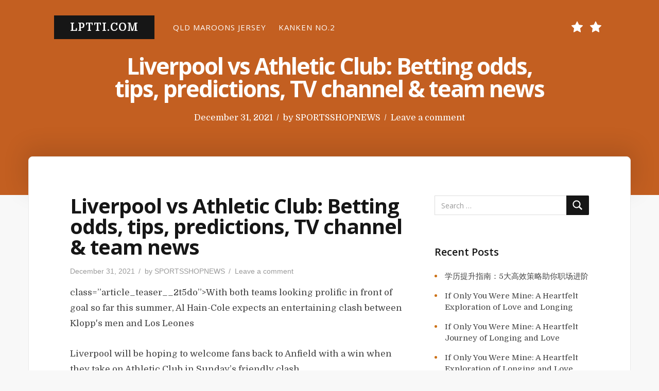

--- FILE ---
content_type: text/html; charset=UTF-8
request_url: https://lptti.com/liverpool-vs-athletic-club-betting-odds-tips-predictions-tv-channel-team-news/
body_size: 11417
content:
<!DOCTYPE html>
<html lang="en-US">

<head>
    <meta charset="UTF-8">
    <meta name="viewport" content="width=device-width, initial-scale=1">
    <link rel="profile" href="https://gmpg.org/xfn/11">

    <title>Liverpool vs Athletic Club: Betting odds, tips, predictions, TV channel &amp; team news &#8211; lptti.com</title>
<meta name='robots' content='max-image-preview:large' />
<link rel='dns-prefetch' href='//fonts.googleapis.com' />
<link href='https://fonts.gstatic.com' crossorigin rel='preconnect' />
<link rel="alternate" type="application/rss+xml" title="lptti.com &raquo; Feed" href="https://lptti.com/feed/" />
<link rel="alternate" type="application/rss+xml" title="lptti.com &raquo; Comments Feed" href="https://lptti.com/comments/feed/" />
<link rel="alternate" type="application/rss+xml" title="lptti.com &raquo; Liverpool vs Athletic Club: Betting odds, tips, predictions, TV channel &amp; team news Comments Feed" href="https://lptti.com/liverpool-vs-athletic-club-betting-odds-tips-predictions-tv-channel-team-news/feed/" />
<link rel="alternate" title="oEmbed (JSON)" type="application/json+oembed" href="https://lptti.com/wp-json/oembed/1.0/embed?url=https%3A%2F%2Flptti.com%2Fliverpool-vs-athletic-club-betting-odds-tips-predictions-tv-channel-team-news%2F" />
<link rel="alternate" title="oEmbed (XML)" type="text/xml+oembed" href="https://lptti.com/wp-json/oembed/1.0/embed?url=https%3A%2F%2Flptti.com%2Fliverpool-vs-athletic-club-betting-odds-tips-predictions-tv-channel-team-news%2F&#038;format=xml" />
<style id='wp-img-auto-sizes-contain-inline-css' type='text/css'>
img:is([sizes=auto i],[sizes^="auto," i]){contain-intrinsic-size:3000px 1500px}
/*# sourceURL=wp-img-auto-sizes-contain-inline-css */
</style>
<style id='wp-emoji-styles-inline-css' type='text/css'>

	img.wp-smiley, img.emoji {
		display: inline !important;
		border: none !important;
		box-shadow: none !important;
		height: 1em !important;
		width: 1em !important;
		margin: 0 0.07em !important;
		vertical-align: -0.1em !important;
		background: none !important;
		padding: 0 !important;
	}
/*# sourceURL=wp-emoji-styles-inline-css */
</style>
<style id='wp-block-library-inline-css' type='text/css'>
:root{--wp-block-synced-color:#7a00df;--wp-block-synced-color--rgb:122,0,223;--wp-bound-block-color:var(--wp-block-synced-color);--wp-editor-canvas-background:#ddd;--wp-admin-theme-color:#007cba;--wp-admin-theme-color--rgb:0,124,186;--wp-admin-theme-color-darker-10:#006ba1;--wp-admin-theme-color-darker-10--rgb:0,107,160.5;--wp-admin-theme-color-darker-20:#005a87;--wp-admin-theme-color-darker-20--rgb:0,90,135;--wp-admin-border-width-focus:2px}@media (min-resolution:192dpi){:root{--wp-admin-border-width-focus:1.5px}}.wp-element-button{cursor:pointer}:root .has-very-light-gray-background-color{background-color:#eee}:root .has-very-dark-gray-background-color{background-color:#313131}:root .has-very-light-gray-color{color:#eee}:root .has-very-dark-gray-color{color:#313131}:root .has-vivid-green-cyan-to-vivid-cyan-blue-gradient-background{background:linear-gradient(135deg,#00d084,#0693e3)}:root .has-purple-crush-gradient-background{background:linear-gradient(135deg,#34e2e4,#4721fb 50%,#ab1dfe)}:root .has-hazy-dawn-gradient-background{background:linear-gradient(135deg,#faaca8,#dad0ec)}:root .has-subdued-olive-gradient-background{background:linear-gradient(135deg,#fafae1,#67a671)}:root .has-atomic-cream-gradient-background{background:linear-gradient(135deg,#fdd79a,#004a59)}:root .has-nightshade-gradient-background{background:linear-gradient(135deg,#330968,#31cdcf)}:root .has-midnight-gradient-background{background:linear-gradient(135deg,#020381,#2874fc)}:root{--wp--preset--font-size--normal:16px;--wp--preset--font-size--huge:42px}.has-regular-font-size{font-size:1em}.has-larger-font-size{font-size:2.625em}.has-normal-font-size{font-size:var(--wp--preset--font-size--normal)}.has-huge-font-size{font-size:var(--wp--preset--font-size--huge)}.has-text-align-center{text-align:center}.has-text-align-left{text-align:left}.has-text-align-right{text-align:right}.has-fit-text{white-space:nowrap!important}#end-resizable-editor-section{display:none}.aligncenter{clear:both}.items-justified-left{justify-content:flex-start}.items-justified-center{justify-content:center}.items-justified-right{justify-content:flex-end}.items-justified-space-between{justify-content:space-between}.screen-reader-text{border:0;clip-path:inset(50%);height:1px;margin:-1px;overflow:hidden;padding:0;position:absolute;width:1px;word-wrap:normal!important}.screen-reader-text:focus{background-color:#ddd;clip-path:none;color:#444;display:block;font-size:1em;height:auto;left:5px;line-height:normal;padding:15px 23px 14px;text-decoration:none;top:5px;width:auto;z-index:100000}html :where(.has-border-color){border-style:solid}html :where([style*=border-top-color]){border-top-style:solid}html :where([style*=border-right-color]){border-right-style:solid}html :where([style*=border-bottom-color]){border-bottom-style:solid}html :where([style*=border-left-color]){border-left-style:solid}html :where([style*=border-width]){border-style:solid}html :where([style*=border-top-width]){border-top-style:solid}html :where([style*=border-right-width]){border-right-style:solid}html :where([style*=border-bottom-width]){border-bottom-style:solid}html :where([style*=border-left-width]){border-left-style:solid}html :where(img[class*=wp-image-]){height:auto;max-width:100%}:where(figure){margin:0 0 1em}html :where(.is-position-sticky){--wp-admin--admin-bar--position-offset:var(--wp-admin--admin-bar--height,0px)}@media screen and (max-width:600px){html :where(.is-position-sticky){--wp-admin--admin-bar--position-offset:0px}}

/*# sourceURL=wp-block-library-inline-css */
</style><style id='global-styles-inline-css' type='text/css'>
:root{--wp--preset--aspect-ratio--square: 1;--wp--preset--aspect-ratio--4-3: 4/3;--wp--preset--aspect-ratio--3-4: 3/4;--wp--preset--aspect-ratio--3-2: 3/2;--wp--preset--aspect-ratio--2-3: 2/3;--wp--preset--aspect-ratio--16-9: 16/9;--wp--preset--aspect-ratio--9-16: 9/16;--wp--preset--color--black: #000000;--wp--preset--color--cyan-bluish-gray: #abb8c3;--wp--preset--color--white: #fff;--wp--preset--color--pale-pink: #f78da7;--wp--preset--color--vivid-red: #cf2e2e;--wp--preset--color--luminous-vivid-orange: #ff6900;--wp--preset--color--luminous-vivid-amber: #fcb900;--wp--preset--color--light-green-cyan: #7bdcb5;--wp--preset--color--vivid-green-cyan: #00d084;--wp--preset--color--pale-cyan-blue: #8ed1fc;--wp--preset--color--vivid-cyan-blue: #0693e3;--wp--preset--color--vivid-purple: #9b51e0;--wp--preset--color--accent: #cc7218;--wp--preset--color--green: #8a944a;--wp--preset--color--dark-grey: #161616;--wp--preset--color--grey: #9a9a9a;--wp--preset--gradient--vivid-cyan-blue-to-vivid-purple: linear-gradient(135deg,rgb(6,147,227) 0%,rgb(155,81,224) 100%);--wp--preset--gradient--light-green-cyan-to-vivid-green-cyan: linear-gradient(135deg,rgb(122,220,180) 0%,rgb(0,208,130) 100%);--wp--preset--gradient--luminous-vivid-amber-to-luminous-vivid-orange: linear-gradient(135deg,rgb(252,185,0) 0%,rgb(255,105,0) 100%);--wp--preset--gradient--luminous-vivid-orange-to-vivid-red: linear-gradient(135deg,rgb(255,105,0) 0%,rgb(207,46,46) 100%);--wp--preset--gradient--very-light-gray-to-cyan-bluish-gray: linear-gradient(135deg,rgb(238,238,238) 0%,rgb(169,184,195) 100%);--wp--preset--gradient--cool-to-warm-spectrum: linear-gradient(135deg,rgb(74,234,220) 0%,rgb(151,120,209) 20%,rgb(207,42,186) 40%,rgb(238,44,130) 60%,rgb(251,105,98) 80%,rgb(254,248,76) 100%);--wp--preset--gradient--blush-light-purple: linear-gradient(135deg,rgb(255,206,236) 0%,rgb(152,150,240) 100%);--wp--preset--gradient--blush-bordeaux: linear-gradient(135deg,rgb(254,205,165) 0%,rgb(254,45,45) 50%,rgb(107,0,62) 100%);--wp--preset--gradient--luminous-dusk: linear-gradient(135deg,rgb(255,203,112) 0%,rgb(199,81,192) 50%,rgb(65,88,208) 100%);--wp--preset--gradient--pale-ocean: linear-gradient(135deg,rgb(255,245,203) 0%,rgb(182,227,212) 50%,rgb(51,167,181) 100%);--wp--preset--gradient--electric-grass: linear-gradient(135deg,rgb(202,248,128) 0%,rgb(113,206,126) 100%);--wp--preset--gradient--midnight: linear-gradient(135deg,rgb(2,3,129) 0%,rgb(40,116,252) 100%);--wp--preset--font-size--small: 13px;--wp--preset--font-size--medium: 20px;--wp--preset--font-size--large: 36px;--wp--preset--font-size--x-large: 42px;--wp--preset--spacing--20: 0.44rem;--wp--preset--spacing--30: 0.67rem;--wp--preset--spacing--40: 1rem;--wp--preset--spacing--50: 1.5rem;--wp--preset--spacing--60: 2.25rem;--wp--preset--spacing--70: 3.38rem;--wp--preset--spacing--80: 5.06rem;--wp--preset--shadow--natural: 6px 6px 9px rgba(0, 0, 0, 0.2);--wp--preset--shadow--deep: 12px 12px 50px rgba(0, 0, 0, 0.4);--wp--preset--shadow--sharp: 6px 6px 0px rgba(0, 0, 0, 0.2);--wp--preset--shadow--outlined: 6px 6px 0px -3px rgb(255, 255, 255), 6px 6px rgb(0, 0, 0);--wp--preset--shadow--crisp: 6px 6px 0px rgb(0, 0, 0);}:where(.is-layout-flex){gap: 0.5em;}:where(.is-layout-grid){gap: 0.5em;}body .is-layout-flex{display: flex;}.is-layout-flex{flex-wrap: wrap;align-items: center;}.is-layout-flex > :is(*, div){margin: 0;}body .is-layout-grid{display: grid;}.is-layout-grid > :is(*, div){margin: 0;}:where(.wp-block-columns.is-layout-flex){gap: 2em;}:where(.wp-block-columns.is-layout-grid){gap: 2em;}:where(.wp-block-post-template.is-layout-flex){gap: 1.25em;}:where(.wp-block-post-template.is-layout-grid){gap: 1.25em;}.has-black-color{color: var(--wp--preset--color--black) !important;}.has-cyan-bluish-gray-color{color: var(--wp--preset--color--cyan-bluish-gray) !important;}.has-white-color{color: var(--wp--preset--color--white) !important;}.has-pale-pink-color{color: var(--wp--preset--color--pale-pink) !important;}.has-vivid-red-color{color: var(--wp--preset--color--vivid-red) !important;}.has-luminous-vivid-orange-color{color: var(--wp--preset--color--luminous-vivid-orange) !important;}.has-luminous-vivid-amber-color{color: var(--wp--preset--color--luminous-vivid-amber) !important;}.has-light-green-cyan-color{color: var(--wp--preset--color--light-green-cyan) !important;}.has-vivid-green-cyan-color{color: var(--wp--preset--color--vivid-green-cyan) !important;}.has-pale-cyan-blue-color{color: var(--wp--preset--color--pale-cyan-blue) !important;}.has-vivid-cyan-blue-color{color: var(--wp--preset--color--vivid-cyan-blue) !important;}.has-vivid-purple-color{color: var(--wp--preset--color--vivid-purple) !important;}.has-black-background-color{background-color: var(--wp--preset--color--black) !important;}.has-cyan-bluish-gray-background-color{background-color: var(--wp--preset--color--cyan-bluish-gray) !important;}.has-white-background-color{background-color: var(--wp--preset--color--white) !important;}.has-pale-pink-background-color{background-color: var(--wp--preset--color--pale-pink) !important;}.has-vivid-red-background-color{background-color: var(--wp--preset--color--vivid-red) !important;}.has-luminous-vivid-orange-background-color{background-color: var(--wp--preset--color--luminous-vivid-orange) !important;}.has-luminous-vivid-amber-background-color{background-color: var(--wp--preset--color--luminous-vivid-amber) !important;}.has-light-green-cyan-background-color{background-color: var(--wp--preset--color--light-green-cyan) !important;}.has-vivid-green-cyan-background-color{background-color: var(--wp--preset--color--vivid-green-cyan) !important;}.has-pale-cyan-blue-background-color{background-color: var(--wp--preset--color--pale-cyan-blue) !important;}.has-vivid-cyan-blue-background-color{background-color: var(--wp--preset--color--vivid-cyan-blue) !important;}.has-vivid-purple-background-color{background-color: var(--wp--preset--color--vivid-purple) !important;}.has-black-border-color{border-color: var(--wp--preset--color--black) !important;}.has-cyan-bluish-gray-border-color{border-color: var(--wp--preset--color--cyan-bluish-gray) !important;}.has-white-border-color{border-color: var(--wp--preset--color--white) !important;}.has-pale-pink-border-color{border-color: var(--wp--preset--color--pale-pink) !important;}.has-vivid-red-border-color{border-color: var(--wp--preset--color--vivid-red) !important;}.has-luminous-vivid-orange-border-color{border-color: var(--wp--preset--color--luminous-vivid-orange) !important;}.has-luminous-vivid-amber-border-color{border-color: var(--wp--preset--color--luminous-vivid-amber) !important;}.has-light-green-cyan-border-color{border-color: var(--wp--preset--color--light-green-cyan) !important;}.has-vivid-green-cyan-border-color{border-color: var(--wp--preset--color--vivid-green-cyan) !important;}.has-pale-cyan-blue-border-color{border-color: var(--wp--preset--color--pale-cyan-blue) !important;}.has-vivid-cyan-blue-border-color{border-color: var(--wp--preset--color--vivid-cyan-blue) !important;}.has-vivid-purple-border-color{border-color: var(--wp--preset--color--vivid-purple) !important;}.has-vivid-cyan-blue-to-vivid-purple-gradient-background{background: var(--wp--preset--gradient--vivid-cyan-blue-to-vivid-purple) !important;}.has-light-green-cyan-to-vivid-green-cyan-gradient-background{background: var(--wp--preset--gradient--light-green-cyan-to-vivid-green-cyan) !important;}.has-luminous-vivid-amber-to-luminous-vivid-orange-gradient-background{background: var(--wp--preset--gradient--luminous-vivid-amber-to-luminous-vivid-orange) !important;}.has-luminous-vivid-orange-to-vivid-red-gradient-background{background: var(--wp--preset--gradient--luminous-vivid-orange-to-vivid-red) !important;}.has-very-light-gray-to-cyan-bluish-gray-gradient-background{background: var(--wp--preset--gradient--very-light-gray-to-cyan-bluish-gray) !important;}.has-cool-to-warm-spectrum-gradient-background{background: var(--wp--preset--gradient--cool-to-warm-spectrum) !important;}.has-blush-light-purple-gradient-background{background: var(--wp--preset--gradient--blush-light-purple) !important;}.has-blush-bordeaux-gradient-background{background: var(--wp--preset--gradient--blush-bordeaux) !important;}.has-luminous-dusk-gradient-background{background: var(--wp--preset--gradient--luminous-dusk) !important;}.has-pale-ocean-gradient-background{background: var(--wp--preset--gradient--pale-ocean) !important;}.has-electric-grass-gradient-background{background: var(--wp--preset--gradient--electric-grass) !important;}.has-midnight-gradient-background{background: var(--wp--preset--gradient--midnight) !important;}.has-small-font-size{font-size: var(--wp--preset--font-size--small) !important;}.has-medium-font-size{font-size: var(--wp--preset--font-size--medium) !important;}.has-large-font-size{font-size: var(--wp--preset--font-size--large) !important;}.has-x-large-font-size{font-size: var(--wp--preset--font-size--x-large) !important;}
/*# sourceURL=global-styles-inline-css */
</style>

<style id='classic-theme-styles-inline-css' type='text/css'>
/*! This file is auto-generated */
.wp-block-button__link{color:#fff;background-color:#32373c;border-radius:9999px;box-shadow:none;text-decoration:none;padding:calc(.667em + 2px) calc(1.333em + 2px);font-size:1.125em}.wp-block-file__button{background:#32373c;color:#fff;text-decoration:none}
/*# sourceURL=/wp-includes/css/classic-themes.min.css */
</style>
<link rel='stylesheet' id='typit-fonts-css' href='https://fonts.googleapis.com/css?family=Domine%3A400%2C700%7COpen+Sans%3A400%2C600%2C700&#038;subset=latin%2Clatin-ext' type='text/css' media='all' />
<link rel='stylesheet' id='bootstrap-reboot-css' href='https://lptti.com/wp-content/themes/typit/assets/css/bootstrap-reboot.css?ver=screen' type='text/css' media='all' />
<link rel='stylesheet' id='typit-stylesheet-css' href='https://lptti.com/wp-content/themes/typit/style.css?ver=1.0.3' type='text/css' media='all' />
<style id='typit-stylesheet-inline-css' type='text/css'>
#masthead {background-color: #c35f21;}

::-moz-selection {background-color: #8a944a;} 
::selection {background-color: #8a944a;}
	
#blog-sidebar a:hover,
#page-left-sidebar a:hover,
#page-right-sidebar a:hover,
.has-accent-color {color: #cc7218;}	

.widget ul li:before,
.typit-social-icons-list a:hover,
.pagination .current, 
.pagination .page-numbers:hover, 
.pagination .page-numbers:active,
.has-accent-background-color { background-color: #cc7218;}	
	
.pagination .page-numbers,
.pagination .page-numbers:visited,
.pagination .current, 
.pagination .page-numbers:hover, 
.pagination .page-numbers:active {border-color: #cc7218;}	

table thead,
.hentry p a.more-link,
.hentry p a.more-link:visited,
#comments .submit:hover,
.button:focus,
.button:hover,
#infinite-handle span:focus,
#infinite-handle span:hover,
.wp-block-button a.wp-block-button__link:focus,
.wp-block-button a.wp-block-button__link:hover,
button:focus,
button:hover,
input[type=submit]:focus,
input[type=submit]:hover,
input[type=reset]:focus,
input[type=reset]:hover,
input[type=button]:focus,
input[type=button]:hover,
.has-green-background-color {background-color: #8a944a;}	
	
.has-green-color {color: #8a944a;}	
				
#site-footer,
.button,
button,
input[type="submit"],
input[type="reset"],
#infinite-handle span,
.wp-block-button a.wp-block-button__link,
#comments .submit,
span.featured-label,
.custom-header .main-navigation-menu .sub-menu a:hover,
	.custom-header .main-navigation-menu .sub-menu a:active,
	.main-navigation-menu ul a:hover,
	.main-navigation-menu ul a:active,
	.main-navigation-menu .sub-menu li.current-menu-item > a,
.has-dark-grey-background-color	{ background-color: #161616;}	
	
h1, h2, h3, h4, h5, h6,	
.entry-title a,
.entry-title a:visited,
.hentry .post-details a:hover,
#footer-posted-in,
#footer-tags,
.main-navigation-menu a,
.wp-caption-text,
.has-dark-grey-color,
.wp-block-image figcaption,
p.has-drop-cap:not(:focus):first-letter {color: #161616;}
		
::-webkit-input-placeholder { color: #9a9a9a;}
::-moz-placeholder {color: #9a9a9a;}
::-ms-input-placeholder {color: #9a9a9a;}
::placeholder {color: #9a9a9a;}
	
blockquote cite,
#header-caption-intro,
.hentry .post-details li,
.hentry .post-details a,
.hentry .post-details a:visited,
.related-post-date,
#breadcrumb-sidebar,
.nav-link-text,
.nav-link-text:visited,
.has-grey-color,
.typit-recent-posts-widget .typit-post-date {color: #9a9a9a;}	
	
.has-grey-background-color {background-color: #9a9a9a;} 
	
.entry-title a:focus,
.entry-title a:hover {color: #cc7218;}	p.has-drop-cap:not(:focus):first-letter { color: #161616;	} 
.site-description { position: absolute; clip: rect(1px, 1px, 1px, 1px); width: 1px; height: 1px; overflow: hidden; }
/*# sourceURL=typit-stylesheet-inline-css */
</style>
<script type="text/javascript" src="https://lptti.com/wp-includes/js/jquery/jquery.min.js?ver=3.7.1" id="jquery-core-js"></script>
<script type="text/javascript" src="https://lptti.com/wp-includes/js/jquery/jquery-migrate.min.js?ver=3.4.1" id="jquery-migrate-js"></script>
<link rel="https://api.w.org/" href="https://lptti.com/wp-json/" /><link rel="alternate" title="JSON" type="application/json" href="https://lptti.com/wp-json/wp/v2/posts/9384" /><link rel="EditURI" type="application/rsd+xml" title="RSD" href="https://lptti.com/xmlrpc.php?rsd" />
<meta name="generator" content="WordPress 6.9" />
<link rel="canonical" href="https://lptti.com/liverpool-vs-athletic-club-betting-odds-tips-predictions-tv-channel-team-news/" />
<link rel='shortlink' href='https://lptti.com/?p=9384' />
<link rel="pingback" href="https://lptti.com/xmlrpc.php">
<style type="text/css">.recentcomments a{display:inline !important;padding:0 !important;margin:0 !important;}</style></head>

<body class="wp-singular post-template-default single single-post postid-9384 single-format-standard wp-theme-typit site-header-boxed header-image-caption single-right-sidebar">

    <div id="page" class="site">
        <a class="skip-link screen-reader-text" href="#content">
            Skip to content        </a>


        
<header id="masthead">

    
<section id="site-header">

    <div class="site-branding">
        
        <p id="site-title">
            <a href="https://lptti.com/" rel="home">
                lptti.com            </a>
        </p>
            </div>

    <div class="nav-column">
        
    <nav id="main-navigation" class="primary-navigation navigation clearfix" role="navigation">
        <ul id="menu-foot_menu" class="main-navigation-menu"><li id="menu-item-2078" class="menu-item menu-item-type-custom menu-item-object-custom menu-item-2078"><a href="https://www.rwcstore.com/qld-maroons.html">QLD Maroons Jersey</a></li>
<li id="menu-item-20880" class="menu-item menu-item-type-custom menu-item-object-custom menu-item-20880"><a href="https://www.kankenbags.com/kanken-bags/kanken-no-2-backpack">KANKEN NO.2</a></li>
</ul>    </nav>
    </div>


    <div class="nav-social-column"><nav id="header-social-icons" class="header-social-menu social-menu clearfix"><ul id="menu-foot_menu-1" class="social-icons-menu"><li class="menu-item menu-item-type-custom menu-item-object-custom menu-item-2078"><a href="https://www.rwcstore.com/qld-maroons.html"><span class="screen-reader-text">QLD Maroons Jersey</span><svg class="icon icon-star" aria-hidden="true" role="img"> <use xlink:href="https://lptti.com/wp-content/themes/typit/assets/icons/social-icons.svg#icon-star"></use> </svg></a></li>
<li class="menu-item menu-item-type-custom menu-item-object-custom menu-item-20880"><a href="https://www.kankenbags.com/kanken-bags/kanken-no-2-backpack"><span class="screen-reader-text">KANKEN NO.2</span><svg class="icon icon-star" aria-hidden="true" role="img"> <use xlink:href="https://lptti.com/wp-content/themes/typit/assets/icons/social-icons.svg#icon-star"></use> </svg></a></li>
</ul></nav></div>
</section>

    <section id="header-caption-wrapper">

        <div id="header-caption" class="wrap">
            
<h1 class="entry-title">Liverpool vs Athletic Club: Betting odds, tips, predictions, TV channel &amp; team news</h1><ul class="entry-meta post-details">
    <li class="posted-on meta-date"><span class="screen-reader-text">Posted on</span> <a href="https://lptti.com/liverpool-vs-athletic-club-betting-odds-tips-predictions-tv-channel-team-news/" rel="bookmark"><time class="entry-date published updated" datetime="2021-12-31T14:43:39+00:00">December 31, 2021</time></a></li><li class="byline"><span class="postauthor">by </span><span class="author vcard"><a class="url fn n" href="https://lptti.com/author/mobanmarket/">SPORTSSHOPNEWS</a></span></li><li class="comments-link"><a href="https://lptti.com/liverpool-vs-athletic-club-betting-odds-tips-predictions-tv-channel-team-news/#respond">Leave a comment<span class="screen-reader-text"> on Liverpool vs Athletic Club: Betting odds, tips, predictions, TV channel &amp; team news</span></a></li></ul>

        </div>

        <div id="page-header-glow">
            <div class="wrap"></div>
        </div>
    </section>


    
    
</header><!-- #masthead -->

        <div id="content" class="site-content">
            <main id="main" class="site-main wrap">

                                


<div id="single-wrapper">
    <div id="single-layout">
        
    <article id="post-9384" class="post-9384 post type-post status-publish format-standard hentry category-news">
	
        
<figure class="post-thumbnail">
    </figure><!-- .post-thumbnail -->

		
        <header class="entry-header post-entry-header">

            <h1 class="entry-title">Liverpool vs Athletic Club: Betting odds, tips, predictions, TV channel &amp; team news</h1><ul class="entry-meta post-details"><li class="posted-on meta-date"><span class="screen-reader-text">Posted on</span> <a href="https://lptti.com/liverpool-vs-athletic-club-betting-odds-tips-predictions-tv-channel-team-news/" rel="bookmark"><time class="entry-date published updated" datetime="2021-12-31T14:43:39+00:00">December 31, 2021</time></a></li><li class="byline"><span class="postauthor">by </span><span class="author vcard"><a class="url fn n" href="https://lptti.com/author/mobanmarket/">SPORTSSHOPNEWS</a></span></li><li class="comments-link"><a href="https://lptti.com/liverpool-vs-athletic-club-betting-odds-tips-predictions-tv-channel-team-news/#respond">Leave a comment<span class="screen-reader-text"> on Liverpool vs Athletic Club: Betting odds, tips, predictions, TV channel &amp; team news</span></a></li></ul>
        </header>
        <!-- .entry-header -->



        <div class="post-content">
            <div class="entry-content clearfix">
                <p>class=&#8221;article_teaser__2t5do&#8221;>With both teams looking prolific in front of goal so far this summer, Al Hain-Cole expects an entertaining clash between Klopp&#x27;s men and Los Leones</p>
<p><html><head></head><body></p>
<p>Liverpool will be hoping to welcome fans back to Anfield with a win when they take on Athletic Club in Sunday’s friendly clash.</p>
<p>The Reds were beaten 4-3 by Hertha Berlin in their last full pre-season match, although did record two 60-minute victories over Bologna at their training camp in France in midweek.</p>
<p>Liverpool vs Athletic Club latest odds</p>
<p>With the stadium set to be at 75 per cent capacity for the first time since March 2020,  Liverpool  are available at   1/2&nbsp;(1.50)   with  bet365  to give the supporters something to celebrate by coming out on top.</p>
<p>Marcelino’s  Athletic Club  pulled off a 3-1 victory over Southampton on Saturday and are available at   17/4 (5.25)   to finish their pre-season on a high with another win over Premier League opposition, or   16/5 (4.20)   to earn a creditable draw.</p>
<p>TV channel, live stream &amp; how to watch</p>
<style type="text/css">table.tableizer-table { font-size: 14px; border: 1px solid #CCC; font-family: Arial, Helvetica, sans-serif; } .tableizer-table td { padding: 4px; margin: 3px; border: 1px solid #CCC; } .tableizer-table th { background-color: #00a9ce; color: #FFF; font-weight: bold; }</style>
<thead>
<th width="50%">UK TV channel</th>
<th width="50%">Online stream</th>
</thead>
<p>						LFCTV			LFCTV GO			</p>
<p>The game is being shown live on LFCTV in the United Kingdom (UK). LFCTV GO will be streaming the game live online.</p>
<p>Liverpool vs Athletic Club team news</p>
<p>Thiago Alcantara  will not be involved as he recovers from a minor injury, with the Spain international expected to return to training next week.</p>
<p>Unai Simon  is not with the team after winning a silver medal at the Tokyo Olympics on Saturday, while  Yuri Berchiche  is ruled out through injury.</p>
<p>Liverpool vs Athletic Club preview</p>
<p>With both sides playing two games in the space of two days, it is difficult to predict what kind of line-ups both the managers will go with.</p>
<p>Nevertheless, it seems fairly safe to expect an entertaining game considering the quality of attacking players at Jurgen Klopp’s disposal, with the likes of Mohamed Salah and Sadio Mane both looking sharp so far this summer.</p>
<p>The home defence is also bound to be in for a test considering Athletic&#8217;s&nbsp;pre-season form so far, having found the net in all but one of their six friendly fixtures and scored six times in the three most recent games against Borussia Dortmund, Union Berlin and Southampton.</p>
<p>Liverpool vs Athletic Club&nbsp;predictions</p>
<p>Having played out an exciting 4-3 defeat in their last full 90 minute match against Hertha Berlin, odds of   8/11 (1.73)   seem safe on Liverpool ensuring more goalmouth action by  both scoring and conceding  against a dangerous Athletic side.</p>
<p>All odds correct at time of writing. Please gamble responsibly. </p>
<p>Click Here: <a href='https://www.if1shop.com/mercedes.html' title='Mercedes Racing Suit'>Mercedes Racing Suit</a></p>
            </div>
        </div>

        <footer class="entry-footer">
				
			
	<nav class="navigation post-navigation" aria-label="Posts">
		<h2 class="screen-reader-text">Post navigation</h2>
		<div class="nav-links"><div class="nav-previous"><a href="https://lptti.com/barcelona-vs-juventus-betting-odds-tips-predictions-tv-channel-team-news/" rel="prev"><span class="nav-link-text">Previous Post</span><h5 class="nav-entry-title">Barcelona vs Juventus: Betting odds, tips, predictions, TV channel &amp; team news</h5></a></div><div class="nav-next"><a href="https://lptti.com/tottenham-vs-arsenal-betting-odds-tips-predictions-tv-channel-team-news/" rel="next"><span class="nav-link-text">Next Post</span><h5 class="nav-entry-title">Tottenham vs Arsenal: Betting odds, tips, predictions, TV channel &amp; team news</h5></a></div></div>
	</nav><p id="footer-posted-in">Posted In</p><ul class="post-categories">
	<li><a href="https://lptti.com/category/news/" rel="category tag">News</a></li></ul>
<div id="author-info" class="media">
    <div id="author-avatar">
        <img alt='' src='https://secure.gravatar.com/avatar/2307db08fecc775e2191623c3eb0b644be588cf692266ff2921b53c5febfa26e?s=100&#038;d=mm&#038;r=g' srcset='https://secure.gravatar.com/avatar/2307db08fecc775e2191623c3eb0b644be588cf692266ff2921b53c5febfa26e?s=200&#038;d=mm&#038;r=g 2x' class='avatar avatar-100 photo' height='100' width='100' decoding='async'/>    </div>

    <div id="author-description" class="media-body">
        <h3 id="author-title">
            SPORTSSHOPNEWS        </h3>

        <p id="author-bio">
                        <a id="author-link" href="https://lptti.com/author/mobanmarket/" rel="author">
                Read articles by SPORTSSHOPNEWS            </a>
        </p>

    </div>
</div>
			
		</footer>

		
<div id="comments" class="comments-area comments-open">
    <div class="comments-wrap">

        
        
        	<div id="respond" class="comment-respond">
		<h3 id="reply-title" class="comment-reply-title">Write a Comment <small><a rel="nofollow" id="cancel-comment-reply-link" href="/liverpool-vs-athletic-club-betting-odds-tips-predictions-tv-channel-team-news/#respond" style="display:none;">Cancel reply</a></small></h3><form action="https://lptti.com/wp-comments-post.php" method="post" id="commentform" class="comment-form"><p class="comment-notes"><span id="email-notes">Your email address will not be published.</span> <span class="required-field-message">Required fields are marked <span class="required">*</span></span></p><p class="comment-form-comment"><textarea id="comment" name="comment" placeholder="* Message" rows="8" aria-required="true"></textarea></p><div class="comment-form-column-wrapper"><p class="comment-form-author comment-form-column"><input id="author" name="author" placeholder="* Name)" type="text" value="" aria-required='true' /></p>
<p class="comment-form-email comment-form-column"><input id="email" name="email" placeholder="* Email" type="text" value="" aria-required='true' /></p></div>
<p class="comment-form-cookies-consent"><input id="wp-comment-cookies-consent" name="wp-comment-cookies-consent" type="checkbox" value="yes" /><label for="wp-comment-cookies-consent" class="cookies-consent">Save my name, email, and website in this browser for the next time I comment.</label></p>
<p class="form-submit"><input name="submit" type="submit" id="submit" class="submit" value="Submit Comment" /> <input type='hidden' name='comment_post_ID' value='9384' id='comment_post_ID' />
<input type='hidden' name='comment_parent' id='comment_parent' value='0' />
</p></form>	</div><!-- #respond -->
	

    </div><!-- .comments-wrap -->
</div><!-- #comments -->

		
		
    </article>
<aside id="blog-sidebar" class="sidebar widget-area clearfix"><div id="search-2" class="widget widget_search">


<form role="search" method="get" class="search-form" action="https://lptti.com/">
    <label>
        <span class="screen-reader-text">
            Search for:</span>
        <input type="search" class="search-field" placeholder="Search &hellip;" value="" name="s" title="Search for:" />
    </label>
    <button type="submit" class="search-submit">
        <svg class="icon icon-search" aria-hidden="true" role="img"> <use xlink:href="https://lptti.com/wp-content/themes/typit/assets/icons/genericons-neue.svg#search"></use> </svg>        <span class="screen-reader-text">
            Search</span>
    </button>
</form>
</div>
		<div id="recent-posts-2" class="widget widget_recent_entries">
		<h3 class="widget-title">Recent Posts</h3>
		<ul>
											<li>
					<a href="https://lptti.com/%e5%ad%a6%e5%8e%86%e6%8f%90%e5%8d%87%e6%8c%87%e5%8d%97%ef%bc%9a5%e5%a4%a7%e9%ab%98%e6%95%88%e7%ad%96%e7%95%a5%e5%8a%a9%e4%bd%a0%e8%81%8c%e5%9c%ba%e8%bf%9b%e9%98%b6/">学历提升指南：5大高效策略助你职场进阶</a>
									</li>
											<li>
					<a href="https://lptti.com/if-only-you-were-mine-a-heartfelt-exploration-of-love-and-longing/">If Only You Were Mine: A Heartfelt Exploration of Love and Longing</a>
									</li>
											<li>
					<a href="https://lptti.com/if-only-you-were-mine-a-heartfelt-journey-of-longing-and-love/">If Only You Were Mine: A Heartfelt Journey of Longing and Love</a>
									</li>
											<li>
					<a href="https://lptti.com/if-only-you-were-mine-a-heartfelt-exploration-of-longing-and-love/">If Only You Were Mine: A Heartfelt Exploration of Longing and Love</a>
									</li>
											<li>
					<a href="https://lptti.com/top-10-fashion-apparel-design-software-tools-for-professional-designers/">Top 10 Fashion Apparel Design Software Tools for Professional Designers</a>
									</li>
					</ul>

		</div><div id="recent-comments-2" class="widget widget_recent_comments"><h3 class="widget-title">Recent Comments</h3><ul id="recentcomments"></ul></div><div id="archives-2" class="widget widget_archive"><h3 class="widget-title">Archives</h3>
			<ul>
					<li><a href='https://lptti.com/2025/08/'>August 2025</a></li>
	<li><a href='https://lptti.com/2025/07/'>July 2025</a></li>
	<li><a href='https://lptti.com/2025/06/'>June 2025</a></li>
	<li><a href='https://lptti.com/2025/05/'>May 2025</a></li>
	<li><a href='https://lptti.com/2025/04/'>April 2025</a></li>
	<li><a href='https://lptti.com/2025/03/'>March 2025</a></li>
	<li><a href='https://lptti.com/2025/02/'>February 2025</a></li>
	<li><a href='https://lptti.com/2025/01/'>January 2025</a></li>
	<li><a href='https://lptti.com/2024/12/'>December 2024</a></li>
	<li><a href='https://lptti.com/2024/11/'>November 2024</a></li>
	<li><a href='https://lptti.com/2024/10/'>October 2024</a></li>
	<li><a href='https://lptti.com/2024/09/'>September 2024</a></li>
	<li><a href='https://lptti.com/2024/08/'>August 2024</a></li>
	<li><a href='https://lptti.com/2024/05/'>May 2024</a></li>
	<li><a href='https://lptti.com/2024/04/'>April 2024</a></li>
	<li><a href='https://lptti.com/2024/03/'>March 2024</a></li>
	<li><a href='https://lptti.com/2024/02/'>February 2024</a></li>
	<li><a href='https://lptti.com/2024/01/'>January 2024</a></li>
	<li><a href='https://lptti.com/2023/12/'>December 2023</a></li>
	<li><a href='https://lptti.com/2023/11/'>November 2023</a></li>
	<li><a href='https://lptti.com/2023/06/'>June 2023</a></li>
	<li><a href='https://lptti.com/2023/04/'>April 2023</a></li>
	<li><a href='https://lptti.com/2023/03/'>March 2023</a></li>
	<li><a href='https://lptti.com/2023/02/'>February 2023</a></li>
	<li><a href='https://lptti.com/2023/01/'>January 2023</a></li>
	<li><a href='https://lptti.com/2022/12/'>December 2022</a></li>
	<li><a href='https://lptti.com/2022/11/'>November 2022</a></li>
	<li><a href='https://lptti.com/2022/10/'>October 2022</a></li>
	<li><a href='https://lptti.com/2022/09/'>September 2022</a></li>
	<li><a href='https://lptti.com/2022/08/'>August 2022</a></li>
	<li><a href='https://lptti.com/2022/07/'>July 2022</a></li>
	<li><a href='https://lptti.com/2022/06/'>June 2022</a></li>
	<li><a href='https://lptti.com/2022/05/'>May 2022</a></li>
	<li><a href='https://lptti.com/2022/04/'>April 2022</a></li>
	<li><a href='https://lptti.com/2022/03/'>March 2022</a></li>
	<li><a href='https://lptti.com/2022/02/'>February 2022</a></li>
	<li><a href='https://lptti.com/2022/01/'>January 2022</a></li>
	<li><a href='https://lptti.com/2021/12/'>December 2021</a></li>
	<li><a href='https://lptti.com/2021/10/'>October 2021</a></li>
	<li><a href='https://lptti.com/2021/09/'>September 2021</a></li>
	<li><a href='https://lptti.com/2021/08/'>August 2021</a></li>
	<li><a href='https://lptti.com/2021/07/'>July 2021</a></li>
	<li><a href='https://lptti.com/2021/06/'>June 2021</a></li>
	<li><a href='https://lptti.com/2021/05/'>May 2021</a></li>
	<li><a href='https://lptti.com/2021/04/'>April 2021</a></li>
	<li><a href='https://lptti.com/2021/03/'>March 2021</a></li>
	<li><a href='https://lptti.com/2021/02/'>February 2021</a></li>
	<li><a href='https://lptti.com/2021/01/'>January 2021</a></li>
	<li><a href='https://lptti.com/2020/12/'>December 2020</a></li>
	<li><a href='https://lptti.com/2020/11/'>November 2020</a></li>
	<li><a href='https://lptti.com/2020/10/'>October 2020</a></li>
	<li><a href='https://lptti.com/2020/09/'>September 2020</a></li>
	<li><a href='https://lptti.com/2020/08/'>August 2020</a></li>
	<li><a href='https://lptti.com/2020/07/'>July 2020</a></li>
	<li><a href='https://lptti.com/2020/06/'>June 2020</a></li>
	<li><a href='https://lptti.com/2020/05/'>May 2020</a></li>
	<li><a href='https://lptti.com/2020/04/'>April 2020</a></li>
	<li><a href='https://lptti.com/2020/03/'>March 2020</a></li>
	<li><a href='https://lptti.com/2020/02/'>February 2020</a></li>
	<li><a href='https://lptti.com/2020/01/'>January 2020</a></li>
	<li><a href='https://lptti.com/2019/12/'>December 2019</a></li>
	<li><a href='https://lptti.com/2019/11/'>November 2019</a></li>
	<li><a href='https://lptti.com/2019/10/'>October 2019</a></li>
	<li><a href='https://lptti.com/2019/09/'>September 2019</a></li>
	<li><a href='https://lptti.com/2019/08/'>August 2019</a></li>
	<li><a href='https://lptti.com/2019/07/'>July 2019</a></li>
	<li><a href='https://lptti.com/2019/06/'>June 2019</a></li>
	<li><a href='https://lptti.com/2019/05/'>May 2019</a></li>
	<li><a href='https://lptti.com/2019/04/'>April 2019</a></li>
			</ul>

			</div><div id="categories-2" class="widget widget_categories"><h3 class="widget-title">Categories</h3>
			<ul>
					<li class="cat-item cat-item-1"><a href="https://lptti.com/category/news/">News</a>
</li>
			</ul>

			</div><div id="meta-2" class="widget widget_meta"><h3 class="widget-title">Meta</h3>
		<ul>
						<li><a href="https://lptti.com/wp-login.php">Log in</a></li>
			<li><a href="https://lptti.com/feed/">Entries feed</a></li>
			<li><a href="https://lptti.com/comments/feed/">Comments feed</a></li>

			<li><a href="https://wordpress.org/">WordPress.org</a></li>
		</ul>

		</div></aside>


    </div>
</div>




</main><!-- #main -->
</div> <!-- .site-content -->
</div><!-- #page -->	
	
		
   <footer id="site-footer">
        <div id="footer-content">

		<h5 id="footer-site-title">	
				lptti.com		</h5>
		
		
				
		
            <nav id="footer-social-icons" class="footer-social-menu social-menu clearfix"><ul id="menu-foot_menu-2" class="social-icons-menu"><li class="menu-item menu-item-type-custom menu-item-object-custom menu-item-2078"><a href="https://www.rwcstore.com/qld-maroons.html"><span class="screen-reader-text social-icon-label">QLD Maroons Jersey</span><svg class="icon icon-star" aria-hidden="true" role="img"> <use xlink:href="https://lptti.com/wp-content/themes/typit/assets/icons/social-icons.svg#icon-star"></use> </svg></a></li>
<li class="menu-item menu-item-type-custom menu-item-object-custom menu-item-20880"><a href="https://www.kankenbags.com/kanken-bags/kanken-no-2-backpack"><span class="screen-reader-text social-icon-label">KANKEN NO.2</span><svg class="icon icon-star" aria-hidden="true" role="img"> <use xlink:href="https://lptti.com/wp-content/themes/typit/assets/icons/social-icons.svg#icon-star"></use> </svg></a></li>
</ul></nav>				 

		
		
		

	 <nav id="footer-nav">
		<ul id="footer-menu" class="menu"><li class="menu-item menu-item-type-custom menu-item-object-custom menu-item-2078"><a href="https://www.rwcstore.com/qld-maroons.html">QLD Maroons Jersey</a></li>
<li class="menu-item menu-item-type-custom menu-item-object-custom menu-item-20880"><a href="https://www.kankenbags.com/kanken-bags/kanken-no-2-backpack">KANKEN NO.2</a></li>
</ul>	</nav>


		<div id="footer-copyright">
			Copyright &copy;			2026			<span id="copyright-name"></span>.
			All rights reserved.		</div>
			

		<div id="privacy-link"></div>
        </div>
    </footer>

    </div><!-- #page -->

    <script type="speculationrules">
{"prefetch":[{"source":"document","where":{"and":[{"href_matches":"/*"},{"not":{"href_matches":["/wp-*.php","/wp-admin/*","/wp-content/uploads/*","/wp-content/*","/wp-content/plugins/*","/wp-content/themes/typit/*","/*\\?(.+)"]}},{"not":{"selector_matches":"a[rel~=\"nofollow\"]"}},{"not":{"selector_matches":".no-prefetch, .no-prefetch a"}}]},"eagerness":"conservative"}]}
</script>
<script type="text/javascript" id="typit-navigation-js-extra">
/* <![CDATA[ */
var typit_menu_title = "\u003Csvg class=\"icon icon-menu\" aria-hidden=\"true\" role=\"img\"\u003E \u003Cuse xlink:href=\"https://lptti.com/wp-content/themes/typit/assets/icons/genericons-neue.svg#menu\"\u003E\u003C/use\u003E \u003C/svg\u003EMenu";
//# sourceURL=typit-navigation-js-extra
/* ]]> */
</script>
<script type="text/javascript" src="https://lptti.com/wp-content/themes/typit/assets/js/navigation.js?ver=1.0.0" id="typit-navigation-js"></script>
<script type="text/javascript" src="https://lptti.com/wp-content/themes/typit/assets/js/skip-link-focus-fix.js?ver=20151215" id="typit-skip-link-focus-fix-js"></script>
<script type="text/javascript" src="https://lptti.com/wp-content/themes/typit/assets/js/svgxuse.js?ver=1.2.4" id="svgxuse-js"></script>
<script type="text/javascript" src="https://lptti.com/wp-includes/js/comment-reply.min.js?ver=6.9" id="comment-reply-js" async="async" data-wp-strategy="async" fetchpriority="low"></script>
<script id="wp-emoji-settings" type="application/json">
{"baseUrl":"https://s.w.org/images/core/emoji/17.0.2/72x72/","ext":".png","svgUrl":"https://s.w.org/images/core/emoji/17.0.2/svg/","svgExt":".svg","source":{"concatemoji":"https://lptti.com/wp-includes/js/wp-emoji-release.min.js?ver=6.9"}}
</script>
<script type="module">
/* <![CDATA[ */
/*! This file is auto-generated */
const a=JSON.parse(document.getElementById("wp-emoji-settings").textContent),o=(window._wpemojiSettings=a,"wpEmojiSettingsSupports"),s=["flag","emoji"];function i(e){try{var t={supportTests:e,timestamp:(new Date).valueOf()};sessionStorage.setItem(o,JSON.stringify(t))}catch(e){}}function c(e,t,n){e.clearRect(0,0,e.canvas.width,e.canvas.height),e.fillText(t,0,0);t=new Uint32Array(e.getImageData(0,0,e.canvas.width,e.canvas.height).data);e.clearRect(0,0,e.canvas.width,e.canvas.height),e.fillText(n,0,0);const a=new Uint32Array(e.getImageData(0,0,e.canvas.width,e.canvas.height).data);return t.every((e,t)=>e===a[t])}function p(e,t){e.clearRect(0,0,e.canvas.width,e.canvas.height),e.fillText(t,0,0);var n=e.getImageData(16,16,1,1);for(let e=0;e<n.data.length;e++)if(0!==n.data[e])return!1;return!0}function u(e,t,n,a){switch(t){case"flag":return n(e,"\ud83c\udff3\ufe0f\u200d\u26a7\ufe0f","\ud83c\udff3\ufe0f\u200b\u26a7\ufe0f")?!1:!n(e,"\ud83c\udde8\ud83c\uddf6","\ud83c\udde8\u200b\ud83c\uddf6")&&!n(e,"\ud83c\udff4\udb40\udc67\udb40\udc62\udb40\udc65\udb40\udc6e\udb40\udc67\udb40\udc7f","\ud83c\udff4\u200b\udb40\udc67\u200b\udb40\udc62\u200b\udb40\udc65\u200b\udb40\udc6e\u200b\udb40\udc67\u200b\udb40\udc7f");case"emoji":return!a(e,"\ud83e\u1fac8")}return!1}function f(e,t,n,a){let r;const o=(r="undefined"!=typeof WorkerGlobalScope&&self instanceof WorkerGlobalScope?new OffscreenCanvas(300,150):document.createElement("canvas")).getContext("2d",{willReadFrequently:!0}),s=(o.textBaseline="top",o.font="600 32px Arial",{});return e.forEach(e=>{s[e]=t(o,e,n,a)}),s}function r(e){var t=document.createElement("script");t.src=e,t.defer=!0,document.head.appendChild(t)}a.supports={everything:!0,everythingExceptFlag:!0},new Promise(t=>{let n=function(){try{var e=JSON.parse(sessionStorage.getItem(o));if("object"==typeof e&&"number"==typeof e.timestamp&&(new Date).valueOf()<e.timestamp+604800&&"object"==typeof e.supportTests)return e.supportTests}catch(e){}return null}();if(!n){if("undefined"!=typeof Worker&&"undefined"!=typeof OffscreenCanvas&&"undefined"!=typeof URL&&URL.createObjectURL&&"undefined"!=typeof Blob)try{var e="postMessage("+f.toString()+"("+[JSON.stringify(s),u.toString(),c.toString(),p.toString()].join(",")+"));",a=new Blob([e],{type:"text/javascript"});const r=new Worker(URL.createObjectURL(a),{name:"wpTestEmojiSupports"});return void(r.onmessage=e=>{i(n=e.data),r.terminate(),t(n)})}catch(e){}i(n=f(s,u,c,p))}t(n)}).then(e=>{for(const n in e)a.supports[n]=e[n],a.supports.everything=a.supports.everything&&a.supports[n],"flag"!==n&&(a.supports.everythingExceptFlag=a.supports.everythingExceptFlag&&a.supports[n]);var t;a.supports.everythingExceptFlag=a.supports.everythingExceptFlag&&!a.supports.flag,a.supports.everything||((t=a.source||{}).concatemoji?r(t.concatemoji):t.wpemoji&&t.twemoji&&(r(t.twemoji),r(t.wpemoji)))});
//# sourceURL=https://lptti.com/wp-includes/js/wp-emoji-loader.min.js
/* ]]> */
</script>
<script type="text/javascript" src="//js.users.51.la/19962015.js"></script>
    </body>

    </html>
	